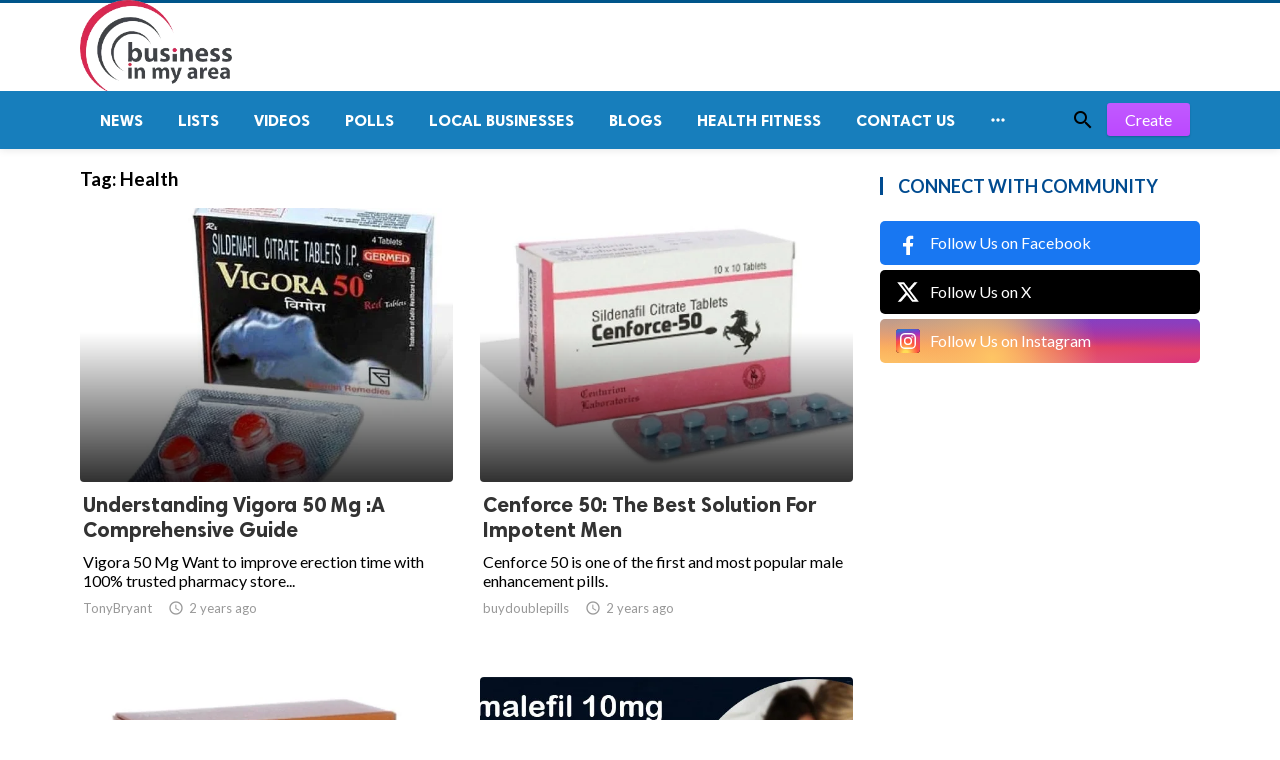

--- FILE ---
content_type: text/html; charset=UTF-8
request_url: https://www.businessinmyarea.com/tag/health?page=2
body_size: 8791
content:
<!doctype html>
<html lang="en">

<head>
    <title>Health | Businessinmyarea</title>
<meta http-equiv="Content-Type" content="text/html; charset=utf-8" />
<meta name="viewport" content="width=device-width, minimum-scale=1.0, maximum-scale=1.0, user-scalable=no" />
<meta name="description" content="Health" />
<meta name="keywords" content="Business Directory,  Post Free Classifieds Ads," />
<meta property="fb:app_id" content="" />
<meta property="og:type" content="website" />
<meta property="og:site_name" content="Businessinmyarea" />
<meta property="og:title" content="Health | Businessinmyarea" />
<meta property="og:description" content="Health" />
<meta property="og:url" content="https://www.businessinmyarea.com" />
<meta property="og:locale" content="">
<meta property="og:image" content="https://www.businessinmyarea.com/upload/logo.png" />
<meta name="twitter:card" content="summary_large_image" />
<meta name="twitter:site" content="Businessinmyarea" />
<meta name="twitter:title" content="Health | Businessinmyarea" />
<meta name="twitter:url" content="https://www.businessinmyarea.com" />
<meta name="twitter:description" content="Health" />
<meta name="twitter:image" content="https://www.businessinmyarea.com/upload/logo.png" />
<link rel="shortcut icon" href="https://www.businessinmyarea.com/upload/favicon.png" />

    <link
    href="https://fonts.googleapis.com/css?family=Lato:400,500,600,700&amp;subset=latin,latin-ext"
    rel='stylesheet' type='text/css' />
<link href="https://fonts.googleapis.com/icon?family=Material+Icons" rel="stylesheet" />
<link type="text/css" rel="stylesheet" href="https://www.businessinmyarea.com/assets/css/plugins.css?v=4.9.9" />
<link type="text/css" rel="stylesheet" href="https://www.businessinmyarea.com/assets/css/application.css?v=4.9.9" />
    <link rel="stylesheet" href="https://www.businessinmyarea.com/assets/theme/viralmag/css/style.css">

    <style>
body {font-family: Lato, Helvetica, Arial, sans-serif;}
</style>

    
    <!-- Global site tag (gtag.js) - Google Analytics -->
<script async src="https://www.googletagmanager.com/gtag/js?id=UA-61353807-1"></script>
<script>
  window.dataLayer = window.dataLayer || [];
  function gtag(){dataLayer.push(arguments);}
  gtag('js', new Date());

  gtag('config', 'UA-61353807-1');
</script>
<script data-ad-client="ca-pub-2744327701249356" async src="https://pagead2.googlesyndication.com/pagead/js/adsbygoogle.js"></script>
</head>

<body class="">
    <header class="header">
    <div class="header__searchbar">
        <div class="container">
            <div class="header__searchbar__container">
                <form action="https://www.businessinmyarea.com/search" method="get">
                    <input class="header__searchbar__container__input" id="search" type="search" required="" name="q"
                        placeholder="Search:" autocomplete="off">
                    <label class="header__searchbar__container__close material-button material-button--icon ripple"
                        for="search"><i class="material-icons">&#xE5CD;</i></label>
                </form>
            </div>
        </div>
    </div>
    <div class="header__appbar header__appbar_top_color">
        <div class="container">
            <div class="header__appbar--left">
                <div class="header__appbar--left__nav visible-mobile">
                    <i class="material-icons">menu</i>
                </div>
                <div class="header__appbar--left__logo">
                    <a href="https://www.businessinmyarea.com">
     <img class="site-logo" src="https://www.businessinmyarea.com/upload/logo.png" alt="Businessinmyarea">
</a>
                </div>
            </div>
            <div class="header__appbar--right hide-mobile">
                             </div>
        </div>
    </div>
    <div class="header__appbar header__appbar_menu">
        <div class="container">
            <div class="header__appbar--left hide-mobile">
                <div class="header__appbar--left__menu ">
                    <ul class="level_root header__appbar--left__menu__list">
    <li data-id="1" class="menu_item header__appbar--left__menu__list__item ">
                <a href="https://www.businessinmyarea.com/news" class="menu-link  ripple"
                target="_self">
        <span class="menu-icon "></span>
    <span class="menu-title ">News</span>
    </a>
    </li>
    <li data-id="3" class="menu_item header__appbar--left__menu__list__item ">
                <a href="https://www.businessinmyarea.com/lists" class="menu-link  ripple"
                target="_self">
        <span class="menu-icon "></span>
    <span class="menu-title ">Lists</span>
    </a>
    </li>
    <li data-id="5" class="menu_item header__appbar--left__menu__list__item ">
                <a href="https://www.businessinmyarea.com/videos" class="menu-link  ripple"
                target="_self">
        <span class="menu-icon "></span>
    <span class="menu-title ">Videos</span>
    </a>
    </li>
    <li data-id="7" class="menu_item header__appbar--left__menu__list__item ">
                <a href="https://www.businessinmyarea.com/polls" class="menu-link  ripple"
                target="_self">
        <span class="menu-icon "></span>
    <span class="menu-title ">Polls</span>
    </a>
    </li>
    <li data-id="9" class="menu_item header__appbar--left__menu__list__item ">
                <a href="https://www.businessinmyarea.com/local-businesses" class="menu-link  ripple"
                target="_self">
        <span class="menu-icon "></span>
    <span class="menu-title ">Local Businesses</span>
    </a>
    </li>
    <li data-id="11" class="menu_item header__appbar--left__menu__list__item ">
                <a href="https://www.businessinmyarea.com/blogs" class="menu-link  ripple"
                target="_self">
        <span class="menu-icon "></span>
    <span class="menu-title ">Blogs</span>
    </a>
    </li>
    <li data-id="13" class="menu_item header__appbar--left__menu__list__item ">
                <a href="https://www.businessinmyarea.com/health-fitness" class="menu-link  ripple"
                target="_self">
        <span class="menu-icon "></span>
    <span class="menu-title ">Health Fitness</span>
    </a>
    </li>
    <li data-id="48" class="menu_item header__appbar--left__menu__list__item ">
                <a href="https://www.businessinmyarea.com/contact" class="menu-link  ripple"
                target="_self">
        <span class="menu-icon "></span>
    <span class="menu-title ">Contact Us</span>
    </a>
    </li>
    </ul>

    <ul class="header__appbar--left__menu__list">
        <li class="header__appbar--left__menu__list__item">
            <a class="category-dropdown-button ripple has-dropdown" href="javascript:" data-target="category-dropdown"
                data-align="center">
                <i class="material-icons">&#xE5D3;</i>
            </a>
            <div class="category-dropdown dropdown-container">
                <div class="category-dropdown_sec sec_cat1 clearfix">
                    <div class="category-dropdown_community">
                        <div class="community_title">Hey Buzzy Community!</div>
                        <div class="community_desc">
                                                            <a href="/login">Log in</a> or <a href="/register">sign up</a> to create your own posts.
                                                    </div>
                    </div>

                                    </div>
                <div class="category-dropdown_sec sec_cat2 clearfix">
                    <ul class="level_root ">
    <li data-id="15" class="menu_item dropdown-container__item ripple ">
                <a href="https://www.businessinmyarea.com/bakery" class="menu-link  ripple"
                target="_self">
        <span class="menu-icon "></span>
    <span class="menu-title ">Bakery</span>
    </a>
    </li>
    <li data-id="16" class="menu_item dropdown-container__item ripple ">
                <a href="https://www.businessinmyarea.com/beauty-skincare-products" class="menu-link  ripple"
                target="_self">
        <span class="menu-icon "></span>
    <span class="menu-title ">Beauty &amp; Skincare Products</span>
    </a>
    </li>
    <li data-id="17" class="menu_item dropdown-container__item ripple ">
                <a href="https://www.businessinmyarea.com/car-accessories" class="menu-link  ripple"
                target="_self">
        <span class="menu-icon "></span>
    <span class="menu-title ">Car Accessories</span>
    </a>
    </li>
    <li data-id="18" class="menu_item dropdown-container__item ripple ">
                <a href="https://www.businessinmyarea.com/celebrities" class="menu-link  ripple"
                target="_self">
        <span class="menu-icon "></span>
    <span class="menu-title ">Celebrities</span>
    </a>
    </li>
    <li data-id="19" class="menu_item dropdown-container__item ripple ">
                <a href="https://www.businessinmyarea.com/communities" class="menu-link  ripple"
                target="_self">
        <span class="menu-icon "></span>
    <span class="menu-title ">Communities</span>
    </a>
    </li>
    <li data-id="20" class="menu_item dropdown-container__item ripple ">
                <a href="https://www.businessinmyarea.com/computer-accessories" class="menu-link  ripple"
                target="_self">
        <span class="menu-icon "></span>
    <span class="menu-title ">Computer &amp; Accessories</span>
    </a>
    </li>
    <li data-id="21" class="menu_item dropdown-container__item ripple ">
                <a href="https://www.businessinmyarea.com/diet-products" class="menu-link  ripple"
                target="_self">
        <span class="menu-icon "></span>
    <span class="menu-title ">Diet Products</span>
    </a>
    </li>
    <li data-id="22" class="menu_item dropdown-container__item ripple ">
                <a href="https://www.businessinmyarea.com/eco-friendly-products" class="menu-link  ripple"
                target="_self">
        <span class="menu-icon "></span>
    <span class="menu-title ">Eco-Friendly Products</span>
    </a>
    </li>
    <li data-id="23" class="menu_item dropdown-container__item ripple ">
                <a href="https://www.businessinmyarea.com/fashion-accessories" class="menu-link  ripple"
                target="_self">
        <span class="menu-icon "></span>
    <span class="menu-title ">Fashion &amp; Accessories</span>
    </a>
    </li>
    <li data-id="24" class="menu_item dropdown-container__item ripple ">
                <a href="https://www.businessinmyarea.com/funny-video" class="menu-link  ripple"
                target="_self">
        <span class="menu-icon "></span>
    <span class="menu-title ">Funny Video</span>
    </a>
    </li>
    <li data-id="25" class="menu_item dropdown-container__item ripple ">
                <a href="https://www.businessinmyarea.com/hand-mand-services" class="menu-link  ripple"
                target="_self">
        <span class="menu-icon "></span>
    <span class="menu-title ">Hand Mand &amp; Services</span>
    </a>
    </li>
    <li data-id="26" class="menu_item dropdown-container__item ripple ">
                <a href="https://www.businessinmyarea.com/handy-man-services" class="menu-link  ripple"
                target="_self">
        <span class="menu-icon "></span>
    <span class="menu-title ">Handy Man &amp; Services</span>
    </a>
    </li>
    <li data-id="27" class="menu_item dropdown-container__item ripple ">
                <a href="https://www.businessinmyarea.com/health-diet-products" class="menu-link  ripple"
                target="_self">
        <span class="menu-icon "></span>
    <span class="menu-title ">Health &amp; Diet Products</span>
    </a>
    </li>
    <li data-id="28" class="menu_item dropdown-container__item ripple ">
                <a href="https://www.businessinmyarea.com/health-care-products" class="menu-link  ripple"
                target="_self">
        <span class="menu-icon "></span>
    <span class="menu-title ">Health Care Products</span>
    </a>
    </li>
    <li data-id="29" class="menu_item dropdown-container__item ripple ">
                <a href="https://www.businessinmyarea.com/hobbies-craft" class="menu-link  ripple"
                target="_self">
        <span class="menu-icon "></span>
    <span class="menu-title ">Hobbies &amp; Craft</span>
    </a>
    </li>
    <li data-id="30" class="menu_item dropdown-container__item ripple ">
                <a href="https://www.businessinmyarea.com/home-garden-products" class="menu-link  ripple"
                target="_self">
        <span class="menu-icon "></span>
    <span class="menu-title ">Home &amp; Garden Products</span>
    </a>
    </li>
    <li data-id="31" class="menu_item dropdown-container__item ripple ">
                <a href="https://www.businessinmyarea.com/hotel" class="menu-link  ripple"
                target="_self">
        <span class="menu-icon "></span>
    <span class="menu-title ">Hotel</span>
    </a>
    </li>
    <li data-id="32" class="menu_item dropdown-container__item ripple ">
                <a href="https://www.businessinmyarea.com/how-to-video" class="menu-link  ripple"
                target="_self">
        <span class="menu-icon "></span>
    <span class="menu-title ">How To Video</span>
    </a>
    </li>
    <li data-id="33" class="menu_item dropdown-container__item ripple ">
                <a href="https://www.businessinmyarea.com/kids-toys" class="menu-link  ripple"
                target="_self">
        <span class="menu-icon "></span>
    <span class="menu-title ">Kids Toys</span>
    </a>
    </li>
    <li data-id="34" class="menu_item dropdown-container__item ripple ">
                <a href="https://www.businessinmyarea.com/lamps-shades" class="menu-link  ripple"
                target="_self">
        <span class="menu-icon "></span>
    <span class="menu-title ">Lamps &amp; Shades</span>
    </a>
    </li>
    <li data-id="35" class="menu_item dropdown-container__item ripple ">
                <a href="https://www.businessinmyarea.com/latest" class="menu-link  ripple"
                target="_self">
        <span class="menu-icon "></span>
    <span class="menu-title ">Latest</span>
    </a>
    </li>
    <li data-id="36" class="menu_item dropdown-container__item ripple ">
                <a href="https://www.businessinmyarea.com/mobile-phone-accessories" class="menu-link  ripple"
                target="_self">
        <span class="menu-icon "></span>
    <span class="menu-title ">Mobile Phone &amp; Accessories</span>
    </a>
    </li>
    <li data-id="37" class="menu_item dropdown-container__item ripple ">
                <a href="https://www.businessinmyarea.com/music-video" class="menu-link  ripple"
                target="_self">
        <span class="menu-icon "></span>
    <span class="menu-title ">Music Video</span>
    </a>
    </li>
    <li data-id="38" class="menu_item dropdown-container__item ripple ">
                <a href="https://www.businessinmyarea.com/news" class="menu-link  ripple"
                target="_self">
        <span class="menu-icon "></span>
    <span class="menu-title ">News</span>
    </a>
    </li>
    <li data-id="39" class="menu_item dropdown-container__item ripple ">
                <a href="https://www.businessinmyarea.com/other" class="menu-link  ripple"
                target="_self">
        <span class="menu-icon "></span>
    <span class="menu-title ">Other</span>
    </a>
    </li>
    <li data-id="40" class="menu_item dropdown-container__item ripple ">
                <a href="https://www.businessinmyarea.com/pets" class="menu-link  ripple"
                target="_self">
        <span class="menu-icon "></span>
    <span class="menu-title ">Pets Products &amp; Accessories</span>
    </a>
    </li>
    <li data-id="41" class="menu_item dropdown-container__item ripple ">
                <a href="https://www.businessinmyarea.com/pets-products-accessories" class="menu-link  ripple"
                target="_self">
        <span class="menu-icon "></span>
    <span class="menu-title ">Pets Products &amp; Accessories</span>
    </a>
    </li>
    <li data-id="42" class="menu_item dropdown-container__item ripple ">
                <a href="https://www.businessinmyarea.com/sports" class="menu-link  ripple"
                target="_self">
        <span class="menu-icon "></span>
    <span class="menu-title ">Sports</span>
    </a>
    </li>
    <li data-id="43" class="menu_item dropdown-container__item ripple ">
                <a href="https://www.businessinmyarea.com/travel-accessories" class="menu-link  ripple"
                target="_self">
        <span class="menu-icon "></span>
    <span class="menu-title ">Travel &amp; Accessories</span>
    </a>
    </li>
    <li data-id="44" class="menu_item dropdown-container__item ripple ">
                <a href="https://www.businessinmyarea.com/video-games" class="menu-link  ripple"
                target="_self">
        <span class="menu-icon "></span>
    <span class="menu-title ">Video Games</span>
    </a>
    </li>
    <li data-id="45" class="menu_item dropdown-container__item ripple ">
                <a href="https://www.businessinmyarea.com/wireless-phone-accessories" class="menu-link  ripple"
                target="_self">
        <span class="menu-icon "></span>
    <span class="menu-title ">Wireless Phone &amp; Accessories</span>
    </a>
    </li>
    </ul>
                </div>
                <div class="category-dropdown_sec sec_cat3 clearfix">
                    <img class="footer-site-logo" src="https://www.businessinmyarea.com/upload/flogo.png" width="60px"
                        alt="Businessinmyarea">
                    <div class="language-links hor">
    <a class="button button-white" href="javascript:">
        <i class="material-icons">&#xE8E2;</i>
        <b>English</b>
    </a>
    <ul class="sub-nav ">
                <li>
            <a href="https://www.businessinmyarea.com/select-language/it" class="sub-item">Italian (it)</a>
        </li>
                <li>
            <a href="https://www.businessinmyarea.com/select-language/ar" class="sub-item">Arabic (ar)</a>
        </li>
                <li>
            <a href="https://www.businessinmyarea.com/select-language/nl" class="sub-item">Dutch (nl)</a>
        </li>
                <li>
            <a href="https://www.businessinmyarea.com/select-language/en" class="sub-item">English (en)</a>
        </li>
                <li>
            <a href="https://www.businessinmyarea.com/select-language/ru" class="sub-item">Russian (ru)</a>
        </li>
                <li>
            <a href="https://www.businessinmyarea.com/select-language/es" class="sub-item">Spanish (es)</a>
        </li>
                <li>
            <a href="https://www.businessinmyarea.com/select-language/tr" class="sub-item">Turkish (tr)</a>
        </li>
            </ul>
</div>

                    <div class="footer-left">
                        <div class="footer-menu clearfix">
                            <ul class="level_root ">
    <li data-id="46" class="menu_item footer-menu__item ">
                <a href="https://www.businessinmyarea.com/pages/terms-and-conditions" class="menu-link  ripple"
                target="_self">
        <span class="menu-icon "></span>
    <span class="menu-title ">Terms and Conditions</span>
    </a>
    </li>
    <li data-id="47" class="menu_item footer-menu__item ">
                <a href="https://www.businessinmyarea.com/pages/Privacy-Policy" class="menu-link  ripple"
                target="_self">
        <span class="menu-icon "></span>
    <span class="menu-title ">Privacy Policy</span>
    </a>
    </li>
    </ul>
                        </div>
                        <div class="footer-copyright clearfix">
                            Copyright © 2026 Businessinmyarea. All rights reserved.
                        </div>
                    </div>
                </div>
            </div>
        </li>
    </ul>
                </div>
            </div>
            <div class="header__appbar--right">
                <div class="header__appbar--right__search">
    <div class="header__appbar--right__search__button material-button material-button--icon ripple">
        <i class="material-icons">&#xE8B6;</i>
    </div>
</div>
                <div class="header__appbar--right__notice">
                    <div class="create-links hor">
        <a class="header__appbar--right__settings__button  has-dropdown button button-create hide-mobile" href="https://www.businessinmyarea.com/create" >Create</a>
        <a class="header__appbar--right__settings__button material-button material-button--icon ripple visible-mobile" href="https://www.businessinmyarea.com/create" ><i class="material-icons">&#xE148;</i></a>
    </div>
                </div>
                            </div>
        </div>
    </div>
</header>
<div class="drawer">
    <div class="drawer__header clearfix">
        <div class="drawer__header__logo">
        <a href="https://www.businessinmyarea.com">
     <img class="site-logo" src="https://www.businessinmyarea.com/upload/logo.png" alt="Businessinmyarea">
</a>
        </div>
        <span class="drawer__header__close"><i class="material-icons">&#xE408;</i></span>
    </div>
    <ul class="drawer__menu">
        <li class="drawer__menu__item drawer__menu__item--active">
            <a class="drawer__menu__item__link" href="https://www.businessinmyarea.com">
                <span class="drawer__menu__item__icon"><i class="material-icons">&#xE88A;</i></span>
                <span class="drawer__menu__item__title">Home</span>
            </a>
        </li>
        <li data-id="2" class="menu_item drawer__menu__item clearfix ">
                <a href="https://www.businessinmyarea.com/news" class="menu-link drawer__menu__item__link ripple"
                target="_self">
        <span class="menu-icon drawer__menu__item__icon"></span>
    <span class="menu-title drawer__menu__item__title">News</span>
    </a>
    </li>
    <li data-id="4" class="menu_item drawer__menu__item clearfix ">
                <a href="https://www.businessinmyarea.com/lists" class="menu-link drawer__menu__item__link ripple"
                target="_self">
        <span class="menu-icon drawer__menu__item__icon"></span>
    <span class="menu-title drawer__menu__item__title">Lists</span>
    </a>
    </li>
    <li data-id="6" class="menu_item drawer__menu__item clearfix ">
                <a href="https://www.businessinmyarea.com/videos" class="menu-link drawer__menu__item__link ripple"
                target="_self">
        <span class="menu-icon drawer__menu__item__icon"></span>
    <span class="menu-title drawer__menu__item__title">Videos</span>
    </a>
    </li>
    <li data-id="8" class="menu_item drawer__menu__item clearfix ">
                <a href="https://www.businessinmyarea.com/polls" class="menu-link drawer__menu__item__link ripple"
                target="_self">
        <span class="menu-icon drawer__menu__item__icon"></span>
    <span class="menu-title drawer__menu__item__title">Polls</span>
    </a>
    </li>
    <li data-id="10" class="menu_item drawer__menu__item clearfix ">
                <a href="https://www.businessinmyarea.com/local-businesses" class="menu-link drawer__menu__item__link ripple"
                target="_self">
        <span class="menu-icon drawer__menu__item__icon"></span>
    <span class="menu-title drawer__menu__item__title">Local Businesses</span>
    </a>
    </li>
    <li data-id="12" class="menu_item drawer__menu__item clearfix ">
                <a href="https://www.businessinmyarea.com/blogs" class="menu-link drawer__menu__item__link ripple"
                target="_self">
        <span class="menu-icon drawer__menu__item__icon"></span>
    <span class="menu-title drawer__menu__item__title">Blogs</span>
    </a>
    </li>
    <li data-id="14" class="menu_item drawer__menu__item clearfix ">
                <a href="https://www.businessinmyarea.com/health-fitness" class="menu-link drawer__menu__item__link ripple"
                target="_self">
        <span class="menu-icon drawer__menu__item__icon"></span>
    <span class="menu-title drawer__menu__item__title">Health Fitness</span>
    </a>
    </li>


        <li class=" drawer__menu__item--border">
                    </li>
    </ul>

    <div class="footer-left">
        <div class="footer-menu clearfix">
            <ul class="level_root ">
    <li data-id="46" class="menu_item footer-menu__item ">
                <a href="https://www.businessinmyarea.com/pages/terms-and-conditions" class="menu-link  ripple"
                target="_self">
        <span class="menu-icon "></span>
    <span class="menu-title ">Terms and Conditions</span>
    </a>
    </li>
    <li data-id="47" class="menu_item footer-menu__item ">
                <a href="https://www.businessinmyarea.com/pages/Privacy-Policy" class="menu-link  ripple"
                target="_self">
        <span class="menu-icon "></span>
    <span class="menu-title ">Privacy Policy</span>
    </a>
    </li>
    </ul>
        </div>
        <div class="footer-copyright clearfix">
            Copyright © 2026 Businessinmyarea. All rights reserved.
        </div>
    </div>
</div>

    <div class="buzz-container">
    <div class="global-container container">
        <div class="content">
            <div class="content-title">
                <h3>Tag: <span class="color-red"> Health</span></h3>
            </div>

                        <div class="content-timeline__list">
                                <div class="content-timeline__item content-viral__item columns2 is-active large">
    <article class="headline__blocks headline__blocks--large ">
        <div class="badges">
                        
        </div>

        <div class="headline__blocks__image" style="background-image: url(https://www.businessinmyarea.com/upload/media/posts/2023-03/28/understanding-vigora-50-mg-a-comprehensive-guide_1679993505-b.jpg)"></div>
        <a class="headline__blocks__link" href="https://www.businessinmyarea.com/latest/understanding-vigora-50-mg--a-comprehensive-guide" title="Understanding Vigora 50 Mg :A Comprehensive Guide" ></a>
        <header class="headline__blocks__header">
            <h2 class="headline__blocks__header__title headline__blocks__header__title--large">Understanding Vigora 50 Mg :A Comprehensive Guide</h2>
            <p class="headline__blocks__header__desc">Vigora 50 Mg Want to improve erection time with 100% trusted pharmacy store...</p>
            <ul class="headline__blocks__header__other">
                <li class="headline__blocks__header__other__author">TonyBryant</li>
                <li class="headline__blocks__header__other__date"><i class="material-icons"></i> <time datetime="2023-03-28T08:51:45+00:00">2 years ago</time></li>
            </ul>
        </header>
    </article>
</div>
                                <div class="content-timeline__item content-viral__item columns2 is-active large">
    <article class="headline__blocks headline__blocks--large ">
        <div class="badges">
                        
        </div>

        <div class="headline__blocks__image" style="background-image: url(https://www.businessinmyarea.com/upload/media/posts/2023-03/28/cenforce-50-the-best-solution-for-impotent-men_1679980960-b.jpg)"></div>
        <a class="headline__blocks__link" href="https://www.businessinmyarea.com/health-fitness/cenforce-50--the-best-solution-for-impotent-men" title="Cenforce 50: The Best Solution For Impotent Men" ></a>
        <header class="headline__blocks__header">
            <h2 class="headline__blocks__header__title headline__blocks__header__title--large">Cenforce 50: The Best Solution For Impotent Men</h2>
            <p class="headline__blocks__header__desc">Cenforce 50 is one of the first and most popular male enhancement pills.</p>
            <ul class="headline__blocks__header__other">
                <li class="headline__blocks__header__other__author">buydoublepills</li>
                <li class="headline__blocks__header__other__date"><i class="material-icons"></i> <time datetime="2023-03-28T05:22:40+00:00">2 years ago</time></li>
            </ul>
        </header>
    </article>
</div>
                                <div class="content-timeline__item content-viral__item columns2 is-active large">
    <article class="headline__blocks headline__blocks--large ">
        <div class="badges">
                        
        </div>

        <div class="headline__blocks__image" style="background-image: url(https://www.businessinmyarea.com/upload/media/posts/2023-03/24/vidalista-10-best-way-to-overcome-your-ed-problem_1679631494-b.jpg)"></div>
        <a class="headline__blocks__link" href="https://www.businessinmyarea.com/health-fitness/vidalista-10--best-way-to-overcome-your-ed-problem" title="Vidalista 10: Best Way To Overcome Your ED Problem" ></a>
        <header class="headline__blocks__header">
            <h2 class="headline__blocks__header__title headline__blocks__header__title--large">Vidalista 10: Best Way To Overcome Your ED Problem</h2>
            <p class="headline__blocks__header__desc">Vidalista 10 is a drug, which use to taken to overcome sexual problems in m...</p>
            <ul class="headline__blocks__header__other">
                <li class="headline__blocks__header__other__author">buydoublepills</li>
                <li class="headline__blocks__header__other__date"><i class="material-icons"></i> <time datetime="2023-03-24T04:18:14+00:00">2 years ago</time></li>
            </ul>
        </header>
    </article>
</div>
                                <div class="content-timeline__item content-viral__item columns2 is-active large">
    <article class="headline__blocks headline__blocks--large ">
        <div class="badges">
                        
        </div>

        <div class="headline__blocks__image" style="background-image: url(https://www.businessinmyarea.com/upload/media/posts/2023-03/21/femalefil-is-the-best-medicine-for-female-low-sexual-desire_1679389979-b.jpg)"></div>
        <a class="headline__blocks__link" href="https://www.businessinmyarea.com/health-fitness/femalefil-is-the-best-medicine-for-female-low-sexual-desire" title="Femalefil is the Best Medicine for Female Low Sexual Desire" ></a>
        <header class="headline__blocks__header">
            <h2 class="headline__blocks__header__title headline__blocks__header__title--large">Femalefil is the Best Medicine for Female Low Sexual De...</h2>
            <p class="headline__blocks__header__desc">Femalefil 10 tablet is a powerful medicine intended only for women&#039;s use. T...</p>
            <ul class="headline__blocks__header__other">
                <li class="headline__blocks__header__other__author">RSMEnterprises</li>
                <li class="headline__blocks__header__other__date"><i class="material-icons"></i> <time datetime="2023-03-21T09:12:59+00:00">2 years ago</time></li>
            </ul>
        </header>
    </article>
</div>
                                <div class="content-timeline__item content-viral__item columns2 is-active large">
    <article class="headline__blocks headline__blocks--large ">
        <div class="badges">
                        
        </div>

        <div class="headline__blocks__image" style="background-image: url(https://www.businessinmyarea.com/upload/media/posts/2023-03/21/cenforce-100-sildenafil-pill-for-ed_1679396020-b.jpg)"></div>
        <a class="headline__blocks__link" href="https://www.businessinmyarea.com/health-fitness/cenforce-100--sildenafil-pill-for-ed" title="Cenforce 100– Sildenafil Pill For ED" ></a>
        <header class="headline__blocks__header">
            <h2 class="headline__blocks__header__title headline__blocks__header__title--large">Cenforce 100– Sildenafil Pill For ED</h2>
            <p class="headline__blocks__header__desc">Cenforce 100 drug helps to reduce the level of impotence and improve your s...</p>
            <ul class="headline__blocks__header__other">
                <li class="headline__blocks__header__other__author">buydoublepills</li>
                <li class="headline__blocks__header__other__date"><i class="material-icons"></i> <time datetime="2023-03-21T10:53:40+00:00">2 years ago</time></li>
            </ul>
        </header>
    </article>
</div>
                                <div class="content-timeline__item content-viral__item columns2 is-active large">
    <article class="headline__blocks headline__blocks--large ">
        <div class="badges">
                        
        </div>

        <div class="headline__blocks__image" style="background-image: url(https://www.businessinmyarea.com/upload/media/posts/2023-03/20/in-the-food-industry-aspartame-is-a-popular-artificial-low-calorie-sweetener_1679317224-b.jpg)"></div>
        <a class="headline__blocks__link" href="https://www.businessinmyarea.com/latest/in-the-food-industry--aspartame-is-a-popular-artificial--low-calorie-sweetener" title="In The Food Industry, Aspartame Is A Popular Artificial, Low-Calorie Sweetener" ></a>
        <header class="headline__blocks__header">
            <h2 class="headline__blocks__header__title headline__blocks__header__title--large">In The Food Industry, Aspartame Is A Popular Artificial...</h2>
            <p class="headline__blocks__header__desc">Aspartame</p>
            <ul class="headline__blocks__header__other">
                <li class="headline__blocks__header__other__author">cmipooja</li>
                <li class="headline__blocks__header__other__date"><i class="material-icons"></i> <time datetime="2023-03-20T13:00:24+00:00">2 years ago</time></li>
            </ul>
        </header>
    </article>
</div>
                                <div class="content-timeline__item content-viral__item columns2 is-active large">
    <article class="headline__blocks headline__blocks--large ">
        <div class="badges">
                        
        </div>

        <div class="headline__blocks__image" style="background-image: url(https://www.businessinmyarea.com/upload/media/posts/2023-03/18/super-kamagra-a-comprehensive-tablets-to-treating-ed-sex-problem_1679128892-b.jpg)"></div>
        <a class="headline__blocks__link" href="https://www.businessinmyarea.com/health-fitness/super-kamagra-a-comprehensive-tablets-to-treating-ed---sex-problem" title="Super Kamagra A Comprehensive Tablets to Treating ED &amp;amp; Sex Problem" ></a>
        <header class="headline__blocks__header">
            <h2 class="headline__blocks__header__title headline__blocks__header__title--large">Super Kamagra A Comprehensive Tablets to Treating ED &amp;a...</h2>
            <p class="headline__blocks__header__desc">Super Kamagra (Sildenafil 100mg + Dapoxetine 60mg) is the first product on...</p>
            <ul class="headline__blocks__header__other">
                <li class="headline__blocks__header__other__author">RSMEnterprises</li>
                <li class="headline__blocks__header__other__date"><i class="material-icons"></i> <time datetime="2023-03-18T08:41:32+00:00">2 years ago</time></li>
            </ul>
        </header>
    </article>
</div>
                                <div class="content-timeline__item content-viral__item columns2 is-active large">
    <article class="headline__blocks headline__blocks--large ">
        <div class="badges">
                        
        </div>

        <div class="headline__blocks__image" style="background-image: url(https://www.businessinmyarea.com/upload/media/posts/2023-03/16/for-stronger-erections-boost-stamina-on-bed-use-bluemen-100mg_1678968153-b.jpg)"></div>
        <a class="headline__blocks__link" href="https://www.businessinmyarea.com/health-fitness/for-stronger-erections---boost-stamina-on-bed-use-bluemen-100mg" title="For Stronger Erections &amp;amp; Boost Stamina on Bed Use Bluemen 100mg" ></a>
        <header class="headline__blocks__header">
            <h2 class="headline__blocks__header__title headline__blocks__header__title--large">For Stronger Erections &amp;amp; Boost Stamina on Bed Use B...</h2>
            <p class="headline__blocks__header__desc">Bluemen 100 comes with luminous benefits to help enhance erectile functioni...</p>
            <ul class="headline__blocks__header__other">
                <li class="headline__blocks__header__other__author">RSMEnterprises</li>
                <li class="headline__blocks__header__other__date"><i class="material-icons"></i> <time datetime="2023-03-16T12:02:33+00:00">2 years ago</time></li>
            </ul>
        </header>
    </article>
</div>
                                <div class="content-timeline__item content-viral__item columns2 is-active large">
    <article class="headline__blocks headline__blocks--large ">
        <div class="badges">
                        
        </div>

        <div class="headline__blocks__image" style="background-image: url(https://www.businessinmyarea.com/upload/media/posts/2023-03/15/tazzle-20-fm-uses-side-effects-20-off-genericday-com_1678881381-b.jpg)"></div>
        <a class="headline__blocks__link" href="https://www.businessinmyarea.com/blogs/tazzle-20-fm---uses--side-effects---20--off---genericday-com" title="Tazzle 20 FM | Uses, Side Effects | 20% OFF | Genericday.com" ></a>
        <header class="headline__blocks__header">
            <h2 class="headline__blocks__header__title headline__blocks__header__title--large">Tazzle 20 FM | Uses, Side Effects | 20% OFF | Genericda...</h2>
            <p class="headline__blocks__header__desc">Tazzle 20 FM Tablet effectively helps in relaxing the muscles that are pres...</p>
            <ul class="headline__blocks__header__other">
                <li class="headline__blocks__header__other__author">josephnewbrown</li>
                <li class="headline__blocks__header__other__date"><i class="material-icons"></i> <time datetime="2023-03-15T11:56:21+00:00">2 years ago</time></li>
            </ul>
        </header>
    </article>
</div>
                                <div class="content-timeline__item content-viral__item columns2 is-active large">
    <article class="headline__blocks headline__blocks--large ">
        <div class="badges">
                        
        </div>

        <div class="headline__blocks__image" style="background-image: url(https://www.businessinmyarea.com/upload/media/posts/2023-03/15/take-malegra-100-for-immediate-solution-to-ed_1678873715-b.jpg)"></div>
        <a class="headline__blocks__link" href="https://www.businessinmyarea.com/health-fitness/take-malegra-100-for-immediate-solution-to-ed" title="Take Malegra 100 For Immediate Solution To ED" ></a>
        <header class="headline__blocks__header">
            <h2 class="headline__blocks__header__title headline__blocks__header__title--large">Take Malegra 100 For Immediate Solution To ED</h2>
            <p class="headline__blocks__header__desc">Malegra 100 is a powerful medicine that is used for the treatment of erecti...</p>
            <ul class="headline__blocks__header__other">
                <li class="headline__blocks__header__other__author">buydoublepills</li>
                <li class="headline__blocks__header__other__date"><i class="material-icons"></i> <time datetime="2023-03-15T09:48:35+00:00">2 years ago</time></li>
            </ul>
        </header>
    </article>
</div>
                                <div class="content-timeline__item content-viral__item columns2 is-active large">
    <article class="headline__blocks headline__blocks--large ">
        <div class="badges">
                        
        </div>

        <div class="headline__blocks__image" style="background-image: url(https://www.businessinmyarea.com/upload/media/posts/2023-03/14/a-two-in-one-solution-for-ed-and-sexual-issues-with-tadapox_1678778961-b.jpg)"></div>
        <a class="headline__blocks__link" href="https://www.businessinmyarea.com/health-fitness/a-two-in-one-solution-for-ed-and-sexual-issues-with-tadapox" title="A Two-in-One Solution for ED and Sexual Issues With Tadapox" ></a>
        <header class="headline__blocks__header">
            <h2 class="headline__blocks__header__title headline__blocks__header__title--large">A Two-in-One Solution for ED and Sexual Issues With Tad...</h2>
            <p class="headline__blocks__header__desc">With the talent of our competent team, RSM Enterprises are engaged in Manuf...</p>
            <ul class="headline__blocks__header__other">
                <li class="headline__blocks__header__other__author">RSMEnterprises</li>
                <li class="headline__blocks__header__other__date"><i class="material-icons"></i> <time datetime="2023-03-14T07:29:21+00:00">2 years ago</time></li>
            </ul>
        </header>
    </article>
</div>
                                <div class="content-timeline__item content-viral__item columns2 is-active large">
    <article class="headline__blocks headline__blocks--large ">
        <div class="badges">
                        
        </div>

        <div class="headline__blocks__image" style="background-image: url(https://www.businessinmyarea.com/upload/media/posts/2023-03/13/keep-a-robust-erection-good-performance-on-bed-with-kamagra-50mg_1678698728-b.jpg)"></div>
        <a class="headline__blocks__link" href="https://www.businessinmyarea.com/health-fitness/keep-a-robust-erection---good-performance-on-bed-with-kamagra-50mg" title="Keep a robust erection &amp;amp; Good Performance on Bed with Kamagra 50mg" ></a>
        <header class="headline__blocks__header">
            <h2 class="headline__blocks__header__title headline__blocks__header__title--large">Keep a robust erection &amp;amp; Good Performance on Bed wi...</h2>
            <p class="headline__blocks__header__desc">Kamagra 50 is an effective and potent medicine that helps enhance sensual f...</p>
            <ul class="headline__blocks__header__other">
                <li class="headline__blocks__header__other__author">RSMEnterprises</li>
                <li class="headline__blocks__header__other__date"><i class="material-icons"></i> <time datetime="2023-03-13T09:12:08+00:00">2 years ago</time></li>
            </ul>
        </header>
    </article>
</div>
                                <div class="content-timeline__item content-viral__item columns2 is-active large">
    <article class="headline__blocks headline__blocks--large ">
        <div class="badges">
                        
        </div>

        <div class="headline__blocks__image" style="background-image: url(https://www.businessinmyarea.com/upload/media/posts/2023-03/13/known-also-as-roughage-or-bulk-dietary-fibers-is-a-part-of-plant-foods-that-cannot-be-digested-or-absorbed-by-your-body_1678711755-b.jpg)"></div>
        <a class="headline__blocks__link" href="https://www.businessinmyarea.com/latest/known-also-as-roughage-or-bulk--dietary-fibers-is-a-part-of-plant-foods-that-cannot-be-digested-or-absorbed-by-your-body" title="Known Also As Roughage Or Bulk, Dietary Fibers Is A Part Of Plant Foods That Cannot Be Digested Or Absorbed By Your Body" ></a>
        <header class="headline__blocks__header">
            <h2 class="headline__blocks__header__title headline__blocks__header__title--large">Known Also As Roughage Or Bulk, Dietary Fibers Is A Par...</h2>
            <p class="headline__blocks__header__desc">Dietary Fibers</p>
            <ul class="headline__blocks__header__other">
                <li class="headline__blocks__header__other__author">cmipooja</li>
                <li class="headline__blocks__header__other__date"><i class="material-icons"></i> <time datetime="2023-03-13T12:49:15+00:00">2 years ago</time></li>
            </ul>
        </header>
    </article>
</div>
                                <div class="content-timeline__item content-viral__item columns2 is-active large">
    <article class="headline__blocks headline__blocks--large ">
        <div class="badges">
                        
        </div>

        <div class="headline__blocks__image" style="background-image: url(https://www.businessinmyarea.com/upload/media/posts/2023-03/13/zhewitra-20-mg-tablet-vardenafil-low-price-free-shiping-flatmeds_1678708183-b.jpg)"></div>
        <a class="headline__blocks__link" href="https://www.businessinmyarea.com/latest/zhewitra-20-mg-tablet---vardenafil---low-price---free-shiping--flatmeds" title="Zhewitra 20 Mg Tablet | vardenafil | Low price + Free Shiping| flatmeds" ></a>
        <header class="headline__blocks__header">
            <h2 class="headline__blocks__header__title headline__blocks__header__title--large">Zhewitra 20 Mg Tablet | vardenafil | Low price + Free S...</h2>
            <p class="headline__blocks__header__desc">Zhewitra 20 Mg Want to increase sensual pleasure? Buy Zhewitra 20 which is...</p>
            <ul class="headline__blocks__header__other">
                <li class="headline__blocks__header__other__author">TonyBryant</li>
                <li class="headline__blocks__header__other__date"><i class="material-icons"></i> <time datetime="2023-03-13T11:49:43+00:00">2 years ago</time></li>
            </ul>
        </header>
    </article>
</div>
                                <div class="content-timeline__item content-viral__item columns2 is-active large">
    <article class="headline__blocks headline__blocks--large ">
        <div class="badges">
                        
        </div>

        <div class="headline__blocks__image" style="background-image: url(https://www.businessinmyarea.com/upload/media/posts/2023-03/10/make-your-night-sexier-with-kamagra-100mg_1678451137-b.jpg)"></div>
        <a class="headline__blocks__link" href="https://www.businessinmyarea.com/medicine/make-your-night-sexier-with-kamagra-100mg" title="Make Your Night Sexier With Kamagra 100mg" ></a>
        <header class="headline__blocks__header">
            <h2 class="headline__blocks__header__title headline__blocks__header__title--large">Make Your Night Sexier With Kamagra 100mg</h2>
            <p class="headline__blocks__header__desc">Erectile dysfunction (ED) is a condition that does not affect men of a cert...</p>
            <ul class="headline__blocks__header__other">
                <li class="headline__blocks__header__other__author">pharmev</li>
                <li class="headline__blocks__header__other__date"><i class="material-icons"></i> <time datetime="2023-03-10T12:25:37+00:00">2 years ago</time></li>
            </ul>
        </header>
    </article>
</div>
                            </div>
            <div class="center-items">
                <ul class="pagination">
        
                    <li class="page-item"><a class="page-link" href="https://www.businessinmyarea.com/tag/health?page=1" rel="prev">&laquo;</a></li>
        
        
                    
            
            
                                                                        <li class="page-item"><a class="page-link" href="https://www.businessinmyarea.com/tag/health?page=1">1</a></li>
                                                                                <li class="page-item active"><span class="page-link">2</span></li>
                                                                                <li class="page-item"><a class="page-link" href="https://www.businessinmyarea.com/tag/health?page=3">3</a></li>
                                                                                <li class="page-item"><a class="page-link" href="https://www.businessinmyarea.com/tag/health?page=4">4</a></li>
                                                                                <li class="page-item"><a class="page-link" href="https://www.businessinmyarea.com/tag/health?page=5">5</a></li>
                                                                                <li class="page-item"><a class="page-link" href="https://www.businessinmyarea.com/tag/health?page=6">6</a></li>
                                                                                <li class="page-item"><a class="page-link" href="https://www.businessinmyarea.com/tag/health?page=7">7</a></li>
                                                                                <li class="page-item"><a class="page-link" href="https://www.businessinmyarea.com/tag/health?page=8">8</a></li>
                                                                                <li class="page-item"><a class="page-link" href="https://www.businessinmyarea.com/tag/health?page=9">9</a></li>
                                                                                <li class="page-item"><a class="page-link" href="https://www.businessinmyarea.com/tag/health?page=10">10</a></li>
                                                                    
                            <li class="page-item disabled"><span class="page-link">...</span></li>
            
            
                                
            
            
                                                                        <li class="page-item"><a class="page-link" href="https://www.businessinmyarea.com/tag/health?page=18">18</a></li>
                                                                                <li class="page-item"><a class="page-link" href="https://www.businessinmyarea.com/tag/health?page=19">19</a></li>
                                                        
        
                    <li class="page-item"><a class="page-link" href="https://www.businessinmyarea.com/tag/health?page=3" rel="next">&raquo;</a></li>
            </ul>

            </div>
                    </div>

        <div class="sidebar info-sidebar hide-mobile">
            
            <div class="sidebar-block clearfix">
        <div class="colheader sea">
            <h3 class="header-title">Connect With Community</h3>
        </div>
        <div class="social_links">
                            <a href="https://www.facebook.com/" class="social-facebook" target="_blank" rel="nofollow">
                                        <img width="24px" height="24px" src="https://www.businessinmyarea.com/assets/images/social_icons/facebook.svg" alt="Follow Us on Facebook" />
                    <span>Follow Us on Facebook</span>
                </a>
                            <a href="http://www.twitter.com/" class="social-twitter" target="_blank" rel="nofollow">
                                        <img width="24px" height="24px" src="https://www.businessinmyarea.com/assets/images/social_icons/x.svg" alt="Follow Us on X" />
                    <span>Follow Us on X</span>
                </a>
                            <a href="http://www.google.com/" class="social-instagram" target="_blank" rel="nofollow">
                                        <img width="24px" height="24px" src="https://www.businessinmyarea.com/assets/images/social_icons/instagram.svg" alt="Follow Us on Instagram" />
                    <span>Follow Us on Instagram</span>
                </a>
                    </div>
    </div>
        </div>
    </div>
</div>


    <span class="back-to-top hide-mobile"><i class="material-icons">&#xE316;</i></span>
<div class="clear"></div>
<footer class="footer-bottom category-dropdown_sec sec_cat3 clearfix clearfix">
    <div class="container">
        <img class="footer-site-logo" src="https://www.businessinmyarea.com/upload/flogo.png" width="60px" alt="">
        <div class="footer-left">
            <div class="footer-menu clearfix">
    <ul class="level_root ">
    <li data-id="46" class="menu_item  ">
                <a href="https://www.businessinmyarea.com/pages/terms-and-conditions" class="menu-link footer-menu__item ripple"
                target="_self">
        <span class="menu-icon "></span>
    <span class="menu-title ">Terms and Conditions</span>
    </a>
    </li>
    <li data-id="47" class="menu_item  ">
                <a href="https://www.businessinmyarea.com/pages/Privacy-Policy" class="menu-link footer-menu__item ripple"
                target="_self">
        <span class="menu-icon "></span>
    <span class="menu-title ">Privacy Policy</span>
    </a>
    </li>
    </ul>

</div>
            <div class="footer-copyright clearfix">
    Copyright © 2026 Businessinmyarea. All rights reserved.
</div>
        </div>

        <div class="language-links hor">
    <a class="button button-white" href="javascript:">
        <i class="material-icons">&#xE8E2;</i>
        <b>English</b>
    </a>
    <ul class="sub-nav ">
                <li>
            <a href="https://www.businessinmyarea.com/select-language/it" class="sub-item">Italian (it)</a>
        </li>
                <li>
            <a href="https://www.businessinmyarea.com/select-language/ar" class="sub-item">Arabic (ar)</a>
        </li>
                <li>
            <a href="https://www.businessinmyarea.com/select-language/nl" class="sub-item">Dutch (nl)</a>
        </li>
                <li>
            <a href="https://www.businessinmyarea.com/select-language/en" class="sub-item">English (en)</a>
        </li>
                <li>
            <a href="https://www.businessinmyarea.com/select-language/ru" class="sub-item">Russian (ru)</a>
        </li>
                <li>
            <a href="https://www.businessinmyarea.com/select-language/es" class="sub-item">Spanish (es)</a>
        </li>
                <li>
            <a href="https://www.businessinmyarea.com/select-language/tr" class="sub-item">Turkish (tr)</a>
        </li>
            </ul>
</div>
    </div>
</footer>

    <script>
    var buzzy_base_url ="https://www.businessinmyarea.com";
    var buzzy_language ="en_US";
    var buzzy_facebook_app ="";
</script>
<script src="https://www.businessinmyarea.com/assets/js/manifest.js?v=4.9.9"></script>
<script src="https://www.businessinmyarea.com/assets/js/vendor.js?v=4.9.9"></script>
<script src="https://www.businessinmyarea.com/assets/js/app.min.js?v=4.9.9"></script>


<div id="auth-modal" class="modal auth-modal"></div>

<div id="fb-root"></div>

<div class="hide">
    <input name="_requesttoken" id="requesttoken" type="hidden" value="MhUkSPTxDaVxcXPZowDO8lS5f9Ep1DtvmTcEK4uG" />
</div>

    
    <script data-ad-client="ca-pub-2744327701249356" async src="https://pagead2.googlesyndication.com/pagead/js/adsbygoogle.js"></script>
</body>

</html>


--- FILE ---
content_type: text/html; charset=utf-8
request_url: https://www.google.com/recaptcha/api2/aframe
body_size: 269
content:
<!DOCTYPE HTML><html><head><meta http-equiv="content-type" content="text/html; charset=UTF-8"></head><body><script nonce="OSNIeg9798RXTNZnUGgRtQ">/** Anti-fraud and anti-abuse applications only. See google.com/recaptcha */ try{var clients={'sodar':'https://pagead2.googlesyndication.com/pagead/sodar?'};window.addEventListener("message",function(a){try{if(a.source===window.parent){var b=JSON.parse(a.data);var c=clients[b['id']];if(c){var d=document.createElement('img');d.src=c+b['params']+'&rc='+(localStorage.getItem("rc::a")?sessionStorage.getItem("rc::b"):"");window.document.body.appendChild(d);sessionStorage.setItem("rc::e",parseInt(sessionStorage.getItem("rc::e")||0)+1);localStorage.setItem("rc::h",'1768593936435');}}}catch(b){}});window.parent.postMessage("_grecaptcha_ready", "*");}catch(b){}</script></body></html>